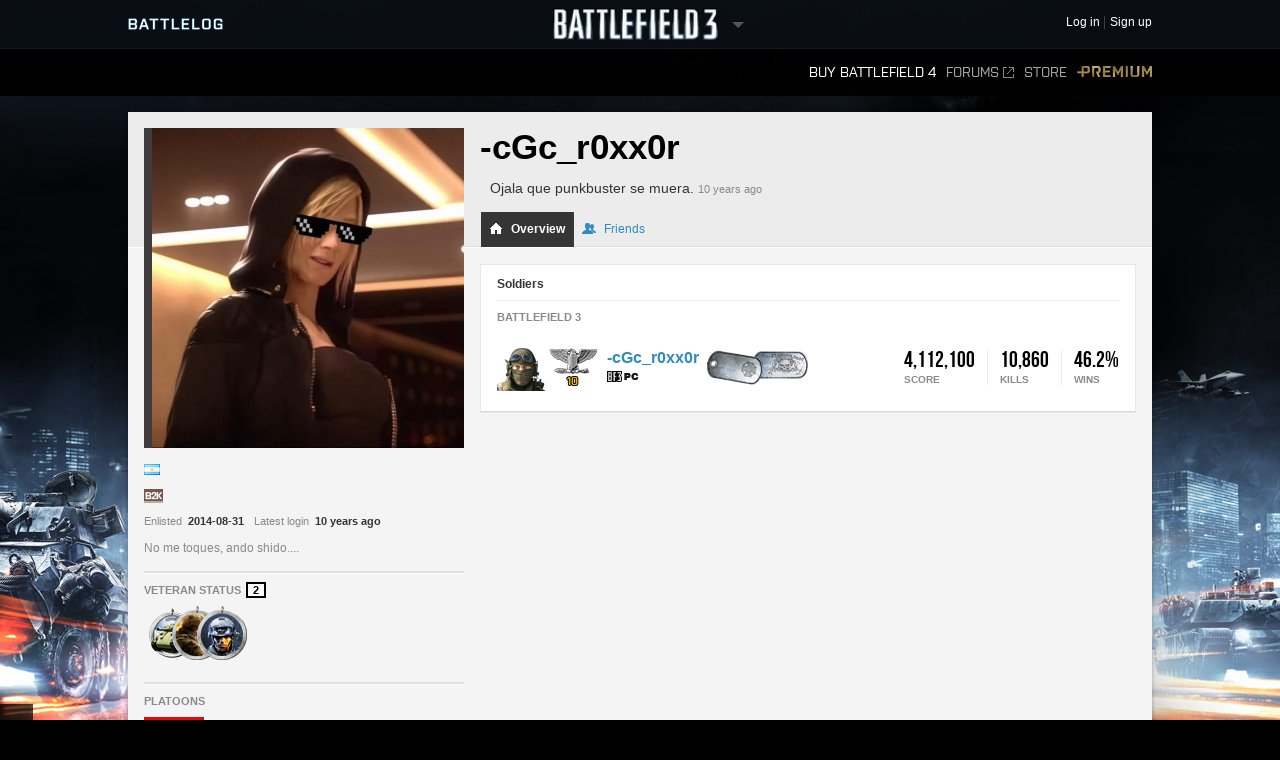

--- FILE ---
content_type: text/html;charset=utf-8
request_url: https://battlelog.battlefield.com/bf3/user/-cGc_r0xx0r/
body_size: 10953
content:



 





 <!DOCTYPE html>
 <html xmlns:surf="" id="base-bf3-html" class="no-js lang-en" lang="en">
 <head>
 
 <meta http-equiv="X-UA-Compatible" content="ie=edge;chrome=1">
 <meta http-equiv="Content-Type" content="text/html; charset=utf-8">
 <meta http-equiv="Content-Language" content="None">
 
 <meta property="og:image" content="https://d34ymitoc1pg7m.cloudfront.net/bf4/facebook/default-og-image-1c0473d8.png" />
 <meta name="description" content="Battlelog is a free social platform that ties into Battlefield 4 and Battlefield 3 and lets you socialize, track stats, plan your next game, and more from your web browser!">
 


 <link rel="shortcut icon" href="/favicon.ico" type="image/x-icon">

 <title>
-cGc_r0xx0r -  Battlelog
 / Battlefield 3
 </title>
 

<link rel="apple-touch-icon-precomposed" href="//d34ymitoc1pg7m.cloudfront.net/common/icons/apple-touch-icon-precomposed-c635f3ba.png" />
<meta name="mobile-web-app-capable" content="yes" />
<script type="text/javascript">
 (function(m) { if (m) document.location.href = m[1] + decodeURIComponent(m[2]); })(document.location.href.match(new RegExp("(http.*?\/\/.*?)/.*?#!(.*)", "im")));
</script>
<script type="text/javascript">var _sf_startpt=(new Date()).getTime();</script>
<!--[if lt IE 9]>
<script src="//cdn.battlelog.com/bl-cdn/cdnprefix/develop-8950182/public/base/js/ie/IE7.js"></script>
<![endif]-->
 <link rel="stylesheet"
 type="text/css"
 href="//cdn.battlelog.com/bl-cdn/cdnprefix/develop-8950182/public/generated-sass/battlelog.css" />
 <link rel="stylesheet"
 type="text/css"
 href="//cdn.battlelog.com/bl-cdn/cdnprefix/develop-8950182/public/generated-sass/bf3.css" />

<link rel="stylesheet" type="text/css" href="//cdn.battlelog.com/bl-cdn/cdnprefix/develop-8950182/public/base/css/ui-lightness/jquery-ui-1.8.custom.css"/>

<link type="text/css" rel="stylesheet" href="//cdn.battlelog.com/bl-cdn/cdnprefix/develop-8950182/public/generated/bundle_base_topbundles_2884891039.css"/>

<link type="text/css" rel="stylesheet" href="//cdn.battlelog.com/bl-cdn/cdnprefix/develop-8950182/public/generated/bundle_base_topbundles_3813271903.css"/>

<link type="text/css" rel="stylesheet" href="//cdn.battlelog.com/bl-cdn/cdnprefix/develop-8950182/public/generated/bundle_base_topbundles_3290586231.css"/>

 <!-- Game specific style -->
<link type="text/css" rel="stylesheet" href="//cdn.battlelog.com/bl-cdn/cdnprefix/develop-8950182/public/generated/bundle_base_topbundles_3614378984.css"/>

 <!-- here it is -->

 <!--[if IE]>
 <style>
 input[type=password]{ padding-right: 0;}
 </style>
 <![endif]-->
<link type="text/css" rel="stylesheet" href="//cdn.battlelog.com/bl-cdn/cdnprefix/develop-8950182/public/generated/bundle_base_topbundles_3638168734.css"/>


<script type="text/javascript" src="//cdn.battlelog.com/bl-cdn/cdnprefix/develop-8950182/public/generated/en_US/bundle_base_topbundles_2471827896.js"></script>




<script id="base-head-webfontload">
 var fb = ( ($.browser.mozilla && document.documentElement.style.MozTransform === '') || $.browser.opera );
 if (fb) {
 $(document.body).addClass("wf-_fout");
 }
 WebFont.load({
 custom: {
 families: ["Purista"],
 urls : ["/cdnprefix/local/public/base/fonts/purista/purista.css"]
 }
 });
 WebFont.load({
 custom: {
 families: ['BebasNeueRegular'],
 urls : ["/cdnprefix/local/public/base/fonts/bebasNeueRegular.css"]
 }
 });
 

</script>

 </head>

 <body id="base-bf3-body" class="
 new-base-bf3-body
 


  no-comcenter

 ">



<surf:container id="comcenter_container">
 


</surf:container>


 <div id="base-background">
 </div>
 

 









<header id="base-header">


 <section id="community-bar">
 <div class="inner-wrapper">
 <div class="grid-container premium-bg">
 <div class="battlelog-logo">
 <a href="/bf3/" class="logo"></a>
 </div>
 <div class="game-logo">
 <div class="ajax-loading-wrapper">
 <div class="loader small" id="base-ajax-loading"></div>
 </div>
 <a class="logo   game-bf3" href="/bf3/"></a>
 <div class="outerarrow" data-bind-toggle="section-select">
 <div class="arrow"></div>
 </div>
 </div>
 


<section id="base-header-user-tools" class="user-tools">
 <ul class="tools login-tools">
 <li class="header-login-button tools-item">
 <a class="login-btn" href="https://accounts.ea.com/connect/auth?locale=en_US&amp;state=bf3&amp;redirect_uri=https%3A%2F%2Fbattlelog.battlefield.com%2Fsso%2F%3Ftokentype%3Dcode&amp;response_type=code&amp;client_id=battlelog&amp;display=web%2Flogin">
 <span>Log in</span>
 </a>
 </li>

 <li class="tools-item">
 <a class="header-signup-link"
 href="https://accounts.ea.com/connect/auth?state=bf3&amp;redirect_uri=https%3A%2F%2Fbattlelog.battlefield.com%2Fsso%2F%3Ftokentype%3Dcode&amp;response_type=code&amp;client_id=battlelog&amp;locale=en_US&amp;display=web%2Fcreate">Sign up</a>
 </li>
 </ul>
</section>

 </div>
 </div>
 <nav class="dropdown-bar tight" data-dropdown="section-select">
 <div class="grid-container">
 

<div class="row base-game-selector">

 <a href="https://battlefield.com/companion/" class="base-no-ajax game-box span4 game-bf1" data-section="bf1"></a>
 <a href="/bf4/"
 class="base-no-ajax game-box span4 game-bf4"
 data-section="bf4">
 </a>
 <a href="/bfh/"
 class="base-no-ajax game-box span4 game-bfh"
 data-section="bfh">
 </a>
 <a href="/bf3/"
 class="base-no-ajax game-box span4 game-bf3 active"
 data-section="bf3">
 </a>
 <a href="/mohw/"
 class="base-no-ajax game-box span4 game-mohw"
 data-section="mohw">
 </a>
</div>
 </div>
 </nav>
 </section>
 

 <section class="game-bar">
 <div class="inner-wrapper">
 <div class="grid-container">
 



 


<nav id="base-header-secondary-nav" class="secondary-nav">
 <ul>
 <li data-page="">
 <a class="wfont base-no-ajax"
 href="/bf4/store/">
 Buy Battlefield 4
 </a>
 </li>


 <li data-page="forum" style="position: relative;">
 <a href="https://answers.ea.com/t5/Battlefield/ct-p/battlefield/en-us" target="_blank" class="forum-link">Forums<span class="external"></span></a>
 </li>

 <li data-page="odcstore">
 <a href="/bf3/store/">Store</a>
 </li>

 <li data-page="premium">
 <a href="/bf3/premium/" class="premium">Premium</a>
 </li>



 </ul>
</nav>

 <div class="clear"></div>
 </div>
 </div>
 <div class="grid-container">
 <div class="dropdown-bar">
 



<div class="dropdown-content" data-for="multiplayer">
 <div class="row">
 <nav class="span4 dropdown-menu">

 <a href="/bf3/servers/">
 <i class="icon-white icon-servers"></i>
 <span>Server Browser</span>
 </a>



 <a href="/bf3/matches/">
 <i class="icon-white icon-matches"></i>
 <span>Matches</span>
 </a>
 </nav>
 <nav class="span4 dropdown-menu">
 <a href="/bf3/leaderboard/">
 <i class="icon-white icon-ring"></i>
 <span>Leaderboards</span>
 </a>
 </nav>
 <div class="span4">
 </div>
 </div>
</div>

 </div>
 <ul id="receipt-container"></ul>
 </div>
 </section>
 

 <section class="sticky-bar">
 <div class="grid-container" id="sticky-container"></div>
 </section>

</header>


 <div id="viewport">
 




 <div id="base-page">
 <div id="base-container" class="grid-container">

 <div id="content" class="content content-legacy">


 <div id="main-login-upper" class="base-upper"></div>
 <div class="sitenotification">
 </div>

 <div class="base-middle grid-container profile-page ">
 <aside id="profile-secondary-column">
 <div class="profile-avatar">
 






 


 <a class="avatar xxlarge offline"
 href="/bf3/user/-cGc_r0xx0r/"
 rel="2955057795355758639"
 style="background-image: url(https://secure.gravatar.com/avatar/964e975ce57a06db58614530a08cf013?s=320&amp;d=https%3A%2F%2Feaassets-a.akamaihd.net%2Fbattlelog%2Fdefaultavatars%2Fdefault-avatar-320.png);"
 
>
 </a>


 </div>
 


 <section id="profile-information">
 <h2>
 <img src="//cdn.battlelog.com/bl-cdn/cdnprefix/develop-8950182/public/common/flags/ar.gif"
 alt="Argentina"
 data-tooltip="Argentina" />
 </h2>

 <ul class="clearfix">
 

 








 <li class="profile-expansion-icon">
 <a href="/bf3/about/game/back-to-karkand" >
 
<img class="common-gameexpansion common-gameexpansion-512" src="//cdn.battlelog.com/bl-cdn/cdnprefix/develop-8950182/public/common/tags/expansion/512.gif" data-tooltip="Back to Karkand"/>

 </a>
 </li>
 










 </ul>
 <ul class="clearfix">
 <li>Enlisted <time>2014-08-31</time></li>
 <li>Latest login <time>10 years ago</time></li>
 </ul>
 </section>
 

 <section id="profile-presentation">
 No me toques, ando shido....
 </section>
 
 <section id="profile-veteran-status" class="delimiter clearfix">
 <h3>Veteran Status <div class="profile-veteran-status">2</div></h3>
 <ul class="profile-veteran-usergame">
 <li class="bfheroes first" data-tooltip="Battlefield Heroes Veteran">
 <img src="//cdn.battlelog.com/bl-cdn/cdnprefix/develop-8950182/public/profile/bfbc2/veteran-icon-bfheroes.png" alt="Battlefield Heroes veteran icon" />
 </li>
 <li class="bfp4f" data-tooltip="Battlefield Play 4 Free Veteran">
 <img src="//cdn.battlelog.com/bl-cdn/cdnprefix/develop-8950182/public/profile/bfbc2/veteran-icon-bfp4f.png" alt="Battlefield Play 4 Free veteran icon" />
 </li>
 <li class="bf3" data-tooltip="Battlefield 3 Veteran">
 <img src="//cdn.battlelog.com/bl-cdn/cdnprefix/develop-8950182/public/profile/bfbc2/veteran-icon-bf3.png" alt="Battlefield 3 veteran icon" />
 </li>
 </ul>
 </section>



<section id="profile-platoons"
 class="profile-platoons delimiter"
 
>
 <h3>Platoons</h3>
 
 <ul>
 <li class="profile-platoons-platoon">
 <div class="profile-platoon-badge">
 




 <a href="/bf3/platoon/2832655241513361541/">



 <img class=" platoon-badge-item platoon-badge-2832655241513361541" src="//eaassets-a.akamaihd.net/battlelog/prod/emblem/52/977/60/2955061645683480932.png?v=1379276795" width="60" height="60"/>
 </a>


 </div>
 <a href="/bf3/platoon/2832655241513361541/" class="profile-platoon-name">ALDORICCOFTW</a>
 <div class="profile-platoon-info">
 <div class="platoon-info-icon-container">
 <span class="platoon-info-icons-icon common-gameicon-hori common-game-2-1"></span>
 </div>
 79 members
 </div>
 </li>
 <li class="profile-platoons-platoon">
 <div class="profile-platoon-badge">
 




 <a href="/bf3/platoon/2955065235423158624/">



 <img class=" platoon-badge-item platoon-badge-2955065235423158624" src="//eaassets-a.akamaihd.net/battlelog/prod/emblem/286/897/60/2955061302339685486.png?v=1417817111" width="60" height="60"/>
 </a>


 </div>
 <a href="/bf3/platoon/2955065235423158624/" class="profile-platoon-name">TheÉpsilon_District</a>
 <div class="profile-platoon-info">
 <div class="platoon-info-icon-container">
 <span class="platoon-info-icons-icon common-gameicon-hori common-game-2-1"></span>
 </div>
 31 members
 </div>
 </li>
 <li class="profile-platoons-platoon">
 <div class="profile-platoon-badge">
 




 <a href="/bf3/platoon/2955065236701140965/">



 <img class=" platoon-badge-item platoon-badge-2955065236701140965" src="//eaassets-a.akamaihd.net/battlelog/prod/emblem/211/917/60/2955057093544543787.png?v=1421186937" width="60" height="60"/>
 </a>


 </div>
 <a href="/bf3/platoon/2955065236701140965/" class="profile-platoon-name">Anonymous_Clan ™</a>
 <div class="profile-platoon-info">
 <div class="platoon-info-icon-container">
 <span class="platoon-info-icons-icon common-gameicon-hori common-game-2-1"></span>
 </div>
 24 members
 </div>
 </li>
 <li class="profile-platoons-platoon">
 <div class="profile-platoon-badge">
 




 <a href="/bf3/platoon/2955065238346765950/">



 <img class=" platoon-badge-item platoon-badge-2955065238346765950" src="//eaassets-a.akamaihd.net/battlelog/prod/emblem/125/565/60/2955852765008482949.png?v=1421188155" width="60" height="60"/>
 </a>


 </div>
 <a href="/bf3/platoon/2955065238346765950/" class="profile-platoon-name">Knife_Dude_Forever</a>
 <div class="profile-platoon-info">
 <div class="platoon-info-icon-container">
 <span class="platoon-info-icons-icon common-gameicon-hori common-game-2-1"></span>
 </div>
 6 members
 </div>
 </li>
 </ul>

<surf:container id="profile-blazeclubs">
 

</surf:container>

 <h4>Fan of</h4>
 <div class="clearfix" style="padding-bottom: 5px;">
 <div style="float: left; width: 26px; height: 26px; padding-right: 4px;" data-tooltip="ALDORICCOFTW">
 <a href="/bf3/platoon/2832655241513361541/" style="display: block;" >
 






<img class=" platoon-badge-item" src="//eaassets-a.akamaihd.net/battlelog/prod/emblem/52/977/26/2955061645683480932.png?v=1379276795" width="26" height="26" />

 </a>
 </div>
 <div style="float: left; width: 26px; height: 26px; padding-right: 4px;" data-tooltip="PrysmaX Gaming">
 <a href="/bf3/platoon/2832655241554631440/" style="display: block;" >
 






<img class=" platoon-badge-item" src="//eaassets-a.akamaihd.net/battlelog/prod/emblems/26/440/bf3/2832655241554631440.jpeg?v=1356713289" width="26" height="26" />

 </a>
 </div>
 <div style="float: left; width: 26px; height: 26px; padding-right: 4px;" data-tooltip="[CAHOS]">
 <a href="/bf3/platoon/2832655391935217993/" style="display: block;" >
 






<img class=" platoon-badge-item" src="//eaassets-a.akamaihd.net/battlelog/prod/emblem/637/405/26/2955059190671359941.png?v=1388290788" width="26" height="26" />

 </a>
 </div>
 <div style="float: left; width: 26px; height: 26px; padding-right: 4px;" data-tooltip="Knife Killers Legion">
 <a href="/bf3/platoon/2955064782101615638/" style="display: block;" >
 






<img class=" platoon-badge-item" src="//eaassets-a.akamaihd.net/battlelog/prod/emblem/938/590/26/2955055690479085458.png?v=1406298001" width="26" height="26" />

 </a>
 </div>
 <div style="float: left; width: 26px; height: 26px; padding-right: 4px;" data-tooltip="Anti Cheaters BF3">
 <a href="/bf3/platoon/2955064785354576290/" style="display: block;" >
 






<img class=" platoon-badge-item" src="//eaassets-a.akamaihd.net/battlelog/prod/emblem/411/80/26/2955057795654408883.png?v=1413255346" width="26" height="26" />

 </a>
 </div>
 <div style="float: left; width: 26px; height: 26px; padding-right: 4px;" data-tooltip="_DEATH_DOWN_">
 <a href="/bf3/platoon/2955064786567914246/" style="display: block;" >
 






<img class=" platoon-badge-item" src="//eaassets-a.akamaihd.net/battlelog/prod/emblem/695/59/26/2955061998529275759.png?v=1416418209" width="26" height="26" />

 </a>
 </div>
 <div style="float: left; width: 26px; height: 26px; padding-right: 4px;" data-tooltip="Order_Games_Forever">
 <a href="/bf3/platoon/2955064787191988761/" style="display: block;" >
 






<img class=" platoon-badge-item" src="//eaassets-a.akamaihd.net/battlelog/prod/emblem/238/80/26/2955057796091741622.png?v=1419372059" width="26" height="26" />

 </a>
 </div>
 <div style="float: left; width: 26px; height: 26px; padding-right: 4px;" data-tooltip="The Kool Flying Cats">
 <a href="/bf3/platoon/2955064787690443447/" style="display: block;" >
 






<img class=" platoon-badge-item" src="//eaassets-a.akamaihd.net/battlelog/prod/emblem/373/242/26/2955058491969195709.png?v=1419436567" width="26" height="26" />

 </a>
 </div>
 <div style="float: left; width: 26px; height: 26px; padding-right: 4px;" data-tooltip="SouL">
 <a href="/bf3/platoon/2955065225985315009/" style="display: block;" >
 






<img class=" platoon-badge-item" src="//eaassets-a.akamaihd.net/battlelog/prod/emblem/138/916/26/2955057091381137066.png?v=1401070059" width="26" height="26" />

 </a>
 </div>
 <div style="float: left; width: 26px; height: 26px; padding-right: 4px;" data-tooltip="Pibes del Ministerio">
 <a href="/bf3/platoon/2955065230266631805/" style="display: block;" >
 






<img class=" platoon-badge-item" src="//eaassets-a.akamaihd.net/battlelog/prod/emblem/143/671/26/3007440446968285463.png?v=1405055785" width="26" height="26" />

 </a>
 </div>
 </div>
</section>



 </aside>
 <header id="profile-header" class=" ">

 <div class="username">
 <h1>
 -cGc_r0xx0r

 </h1>
 </div>

 <div class="tabs-outer">
 <div class="tabs-container">
 <div id="profile-status-message">
 <div class="message profile-toggle-edit">
 <div id="profile-status-message-area">
 <span class="profile-status-message-text">Ojala que punkbuster se muera.</span>
 <span class="profile-status-message-date">10 years ago</span>
 </div>
 </div>

 </div>
 <ul class="tabs" active="overview">
 <li class="tab-on active">
 <a href="/bf3/user/-cGc_r0xx0r/" ><i class="tab-icon overview"></i> Overview</a>
 </li>
 <li class="tab-on ">
 <a href="/bf3/user/-cGc_r0xx0r/friends/"><i class="tab-icon friends"></i> Friends</a>
 </li>

 </ul>
 </div>
 </div>
 </header>
 <div id="profile-user">
 <div id="profile-main-column">
 <span id="profile-identifer-2955057795355758639"></span>
 <div id="profile-header-info">

 <div class="base-clear"></div>
 </div>
 

 <div class="box">
 <section id="profile-soldiers" class="delimiter">
 <h2 class="delimiter">Soldiers</h2>

 <h3>Battlefield 3</h3>
 <ul id="soldier-list" data="/bf3/user/overviewBoxStats/2955057795355758639/">
 <li  data-id="1068763923" data-game="2">

 <div class="stats"></div>

 <div class="soldier-name">
 <h3>
 <a href="/bf3/soldier/-cGc_r0xx0r/stats/1068763923/pc/">
 
-cGc_r0xx0r
 </a>
 </h3>
 <a href="/bf3/soldier/-cGc_r0xx0r/stats/1068763923/pc/">
 <div class="common-gameicon-hori common-game-2-1"></div>
 </a>
 <div class="soldier-extra"></div>
 </div>
 <a href="/bf3/soldier/-cGc_r0xx0r/stats/1068763923/pc/">
 






<img class="profile-soldier-image "
 width="48"
 height="48"
 src="//cdn.battlelog.com/bl-cdn/cdnprefix/develop-8950182/public/profile/bf3/soldier/s/bf3-us-recon.png"
/>

 </a>
 <div class="soldier-rank" data-url="/bf3/soldier/-cGc_r0xx0r/stats/1068763923/pc/"></div>
 </li>
 </ul>
 

 </section>


 </div>

 </div>
 
 </div>
 
 <!-- -------------------------------------------------------------------------------- -->
 <div style="clear:both;"></div>
 </div>
 </div>
 


 
<footer id="footer-wrapper">
 <div class="footer-wrapper-inner">
 <div id="footer">
 <div id="footer-highlighted">
 <div id="footer-diceea" class="footer-box">
 <div class="footer-box-header">A production from</div>
 <a href="http://www.ea.com" title="Electronic Arts" target="_blank"><img src="//cdn.battlelog.com/bl-cdn/cdnprefix/develop-8950182/public/footer/ea-logo.png" alt="Electronic Arts" /></a>
 <a href="http://www.dice.se" title="Digital Illusions Creative Entertainment" target="_blank"><img src="//cdn.battlelog.com/bl-cdn/cdnprefix/develop-8950182/public/footer/dice-logo.png" alt="Dice" /></a>
 <a href="http://www.uprise.se" title="Uprise" target="_blank"><img src="//cdn.battlelog.com/bl-cdn/cdnprefix/develop-8950182/public/footer/uprise-logo.png" alt="Uprise" /></a>
 <a style="cursor:default;"><img src="//cdn.battlelog.com/bl-cdn/cdnprefix/develop-8950182/public/footer/dangerclose.png" alt="" /></a>
 </div>
 <div id="footer-frostbite" class="footer-box">
 <div class="footer-box-header">Technology by EA DICE</div>
 <a href="http://www.frostbite.com" title="Frostbite 2" target="_blank"><img src="//cdn.battlelog.com/bl-cdn/cdnprefix/develop-8950182/public/footer/frostbite2.png" alt="Frostbite 2" /></a>
 </div>
 <div id="footer-esn" class="footer-box">
 <div class="footer-box-header">Technology by Uprise</div>
 <a href="http://www.esn.me" title="Planet - Real-time web framework" target="_blank"><img src="//cdn.battlelog.com/bl-cdn/cdnprefix/develop-8950182/public/footer/esn-planet.png" alt="Planet - Real-time web framework" /></a>
 <a href="http://www.beaconpush.com" title="Beaconpush - Real-time in the cloud" target="_blank"><img src="//cdn.battlelog.com/bl-cdn/cdnprefix/develop-8950182/public/footer/esn-beacon.png" alt="Beaconpush - Real-time in the cloud" /></a>
 </div>
 <div id="footer-ratings" class="footer-box">
 <div class="footer-rating-image">
 <div class="footer-box-header">North America</div>
 <a id="footer-logo-esrb" href="http://www.esrb.com" title="ESRB MATURE 17+" target="_blank" >
 <img src="//cdn.battlelog.com/bl-cdn/cdnprefix/develop-8950182/public/footer/rating-us.png" alt="ESRB MATURE 17+" />
 </a><br/>
 </div>
 <div class="footer-rating-image">
 <div class="footer-box-header">Europe</div>
 <a href="http://www.pegi.info" title="PEGI 16" target="_blank" >
 <img src="//cdn.battlelog.com/bl-cdn/cdnprefix/develop-8950182/public/footer/rating-eu.png" alt="PEGI 16" />
 </a>
 </div>
 </div>
 </div>
 <div id="footer-legal">
 <div id="footer-allrightsreserved">
 EXCEPT AS EXPRESSLY CREDITED, NO WEAPON, VEHICLE OR GEAR MANUFACTURER IS AFFILIATED WITH OR HAS SPONSORED OR ENDORSED THIS GAME.<br>
 © 2015 Electronic Arts Inc. All rights reserved. Version: 12179087
 <a class="base-no-ajax" href="/bf3/language/" id="footer-change-lang"><span>Change language</span></a>
 </div>
 <ul id="footer-links">
 <li><a href="https://jobs.ea.com/settings/locale.do?locale=en" target="_blank">Jobs</a><img width="3" height="3" class="common-square" src="//cdn.battlelog.com/bl-cdn/cdnprefix/develop-8950182/public/common/common-square.png" /></li>
 <li><a href="http://tos.ea.com/legalapp/WEBPRIVACY/en/en/PC/" target="_blank">Privacy &amp; Cookie Policy</a><img width="3" height="3" class="common-square" src="//cdn.battlelog.com/bl-cdn/cdnprefix/develop-8950182/public/common/common-square.png" /></li>
 <li><a href="http://www.ea.com/about" target="_blank">Corporate Info</a><img width="3" height="3" class="common-square" src="//cdn.battlelog.com/bl-cdn/cdnprefix/develop-8950182/public/common/common-square.png" /></li>
 <li><a href="http://www.ea.com/2/legal-notices" target="_blank">Legal Notices</a><img width="3" height="3" class="common-square" src="//cdn.battlelog.com/bl-cdn/cdnprefix/develop-8950182/public/common/common-square.png" /></li>
 <li><a href="http://www.ea.com/1/product-eulas" target="_blank">Product EULAs and Other Disclosures</a><img width="3" height="3" class="common-square" src="//cdn.battlelog.com/bl-cdn/cdnprefix/develop-8950182/public/common/common-square.png" /></li>
 <li><a href="http://tos.ea.com/legalapp/WEBTERMS/en/en/PC/" target="_blank">Terms of Service</a><img width="3" height="3" class="common-square" src="//cdn.battlelog.com/bl-cdn/cdnprefix/develop-8950182/public/common/common-square.png" /></li>
 <li class="credits-age-rating"><a href="/bf3/agerating/">Age ratings</a><img width="3" height="3" class="common-square" src="//cdn.battlelog.com/bl-cdn/cdnprefix/develop-8950182/public/common/common-square.png" /></li>
 <li class="credits-link"><a href="/bf3/credits/">Credits</a></li>
 </ul>

 <div id="footer-share">
 <ul>
 <li><a href="http://www.facebook.com/battlefield" target="_blank" id="footer-facebook-logo"></a></li>
 <li><a href="http://twitter.com/battlefield" target="_blank" id="footer-twitter-logo"></a></li>
 <li class="last"><a href="http://www.youtube.com/battlefield" target="_blank" id="footer-youtube-logo"></a></li>
 </ul>
 </div>

 </div>
 <div class="base-clear"></div>
 </div>
 </div>
</footer>

 

 <div id="grid-overlay">
 <div class="row">
 <div class="span1"></div>
 <div class="span1"></div>
 <div class="span1"></div>
 <div class="span1"></div>
 <div class="span1"></div>
 <div class="span1"></div>
 <div class="span1"></div>
 <div class="span1"></div>
 <div class="span1"></div>
 <div class="span1"></div>
 <div class="span1"></div>
 <div class="span1"></div>
 </div>
 </div>
 </div>
 

 </div>
 <div id="esnlaunch_container"></div>
 </div>
 <div id="fb-root"></div>




<div id="draggables"></div>
<div id="popup-intro-browser-wrapper"></div>
<div id="soundFxPlayer"></div>
<div id="dialog-container">
</div>
<div id="unified-game-manager" data-intro="fxp" data-intro-step="5"></div>


















<script type="text/javascript" src="//cdn.battlelog.com/bl-cdn/cdnprefix/develop-8950182/public/generated/en_US/bundle_base_bottombundles_438223020.js"></script>


<script type="text/javascript" src="//cdn.battlelog.com/bl-cdn/cdnprefix/develop-8950182/public/generated/en_US/bundle_base_bottombundles_3279227929.js"></script>

<script type="text/javascript" src="//cdn.battlelog.com/bl-cdn/cdnprefix/develop-8950182/public/generated/en_US/bundle_base_bottombundles_462311433.js"></script>





<script src="//cdn.battlelog.com/bl-cdn/cdnprefix/develop-8950182/public/dynamic/bf3/en_US.js"></script>
<script src="//cdn.battlelog.com/bl-cdn/cdnprefix/develop-8950182/public/dynamic/web/en_US.js"></script>
 <script src="https://www.origin.com/damassets/content/dam/odc/plugins/my-offers/0.2/js/jquery.odc.my-offers-0.2.min.js" type="text/javascript" charset="utf-8"></script>


<script type="text/javascript">
Surface.setTimeZoneData('UTC');
Surface.urlContext = {"_section":"bf3"};
Surface.globalContext = {"feed":[],"currentUrl":"|bf3|user|-cGc_r0xx0r|","userContext":{},"staticContext":{"suggestionTypes":{"real":{},"CAMPAIGN_ASSIGNMENT":256,"ASSIGNMENT":128,"WEAPON":2,"denominator":{},"numerator":{},"KIT_UNLOCK":16,"VEHICLE_ATTACHMENT":8,"PERSONAL_RECORD":1,"SERVICE_STAR":512,"imag":{},"BATTLEPACK":1024,"MEDAL":32,"WEAPON_ATTACHMENT":4,"RIBBON":64},"pluginDownloadUrl":"\/public\/download\/battlelog-web-plugins_2.7.1_162.exe","environmentInfoEnabled":false,"hideBFHLoadout":false,"originLocalHostApiEnabled":true,"locale":"en_US","idleTimeout":600,"showCommunityMissions":true,"knowledgeServiceEndpoint":{"8192":"http:\/\/sats3c1.sov.ea.com\/kbsat15\/knowledge\/article","2048":""},"isProduction":true,"serverBrowserMaxSize":300,"platforms":{"real":{},"imag":{},"denominator":{},"numerator":{},"XBOXONE":64,"XBOX":8,"PC":1,"XBOX360":2,"PS2":16,"PS3":4,"PS4":32},"pluginVersion":"2.7.1","sslAvailable":true,"advertisementService":"https:\/\/adsrv.ea.com\/api\/20120529\/advertisement","gateDLCBodyClass":"","disableFacebookFriendFinder":true,"preferredLang":null,"currentHost":"http:\/\/battlelog.battlefield.com:80","originStoreExpansions":{"8192":"OFB-EAST:55172","512":"OFB-EAST:41331","4096":"OFB-EAST:51080","16384":"OFB-EAST:109546437","1024":"OFB-EAST:50401","2048":"OFB-EAST:50631"},"ODCStoreLinkDetailUrl":true,"socialSharingEnabled":false,"ODCEndPointUrls":{"bf3":"https:\/\/www.ea.com\/en\/games\/battlefield\/battlefield-3","bfh":"https:\/\/www.ea.com\/en\/games\/battlefield\/battlefield-hardline","bf4":"https:\/\/www.ea.com\/games\/battlefield\/battlefield-4"},"googleAnalyticsJsDebugEnabled":false,"myPersonas":[],"cdnDownloadHost":"eaassets-a.akamaihd.net","showNPXFlow":false,"languages":[{"lang":"en","value":1},{"lang":"de","value":2},{"lang":"fr","value":4},{"lang":"es","value":8},{"lang":"it","value":16},{"lang":"pl","value":32},{"lang":"ru","value":64},{"lang":"ja","value":128},{"lang":"ko","value":256},{"lang":"zh","value":512},{"lang":"cs","value":1024},{"lang":"pt","value":2048}],"serverBrowserPageSize":60,"logoutUrl":"https:\/\/accounts.ea.com\/connect\/logout?locale=en_US&state=bf3&redirect_uri=https%3A%2F%2Fbattlelog.battlefield.com%2Fsso%2Flogout&client_id=battlelog","liveScoreboardEnabled":{"4096":{"1":false},"2048":{"64":true,"1":true,"2":false,"4":false,"32":true},"2":{"1":true},"8192":{"64":false,"1":true,"2":false,"4":false,"32":false}},"knowledgeServiceParameters":{"8192":{"gameId":"battlefield-hardline","S-IntegrationId":"Visceral-Hardline"},"2048":{}},"launchTimerInSeconds":0,"loginUrl":"https:\/\/accounts.ea.com\/connect\/auth?locale=en_US&state=bf3&redirect_uri=https%3A%2F%2Fbattlelog.battlefield.com%2Fsso%2F%3Ftokentype%3Dcode&response_type=code&client_id=battlelog&display=web%2Flogin","skipOriginLaunchBf3Check":true,"sections":{"real":{},"BFBC":128,"ALL":536870912,"BFH":8192,"urlStrings":["bf3","all","api","mohw","bf4","bfh"],"BFMC":512,"imag":{},"denominator":{},"numerator":{},"BF1942":4,"BFP4F":1024,"BF3":2,"BF2":32,"MOHW":4096,"BFHEROES":256,"BF1943":8,"BF2142":64,"BFBC2":1,"GENERAL":1073741824,"BFVIETNAM":16,"WARSAW":2048},"cdnBaseDir":"battlelog\/prod\/","pluginLauncherVersion":"162","friendrecommendationEnabled":false,"signupUrl":"https:\/\/accounts.ea.com\/connect\/auth?state=bf3&redirect_uri=https%3A%2F%2Fbattlelog.battlefield.com%2Fsso%2F%3Ftokentype%3Dcode&response_type=code&client_id=battlelog&locale=en_US&display=web%2Fcreate","originLaunchDisabled":1,"buildVersion":"12179087","facebookOpenGraphEnabled":false,"ownsActiveGame":false,"nucleusNamespaces":{"BATTLEFIELD":"battlefield","CEM_EA_ID":"cem_ea_id","XBOX":"xbox","PS3":"ps3"},"isCte":false,"knowledgeServiceEnabled":{"8192":true,"2048":false},"gameExpansions":{"BF3AM":8192,"BF3AK":4096,"BF4PREPURCHASE":65536,"BFHXP1CA":536870912,"VANILLA":0,"BF2142NS":4,"BF4XP3DT":4194304,"BF3PREMIUM":1024,"BF3EG":16384,"BF1942SW":2,"BFBCPS3DEMO":128,"BF3CQ":2048,"BF2AF":8,"BFHXP3GE":2147483648,"BFHPREORDER":33554432,"XBOXEAACCESS":67108864,"BF4XP2NS":2097152,"BF4XP5SP":268435456,"MOHWPDLC0":32768,"BFBC360DEMO":64,"real":{},"BFHPREMIUM":134217728,"BF4TRIAL":16777216,"imag":{},"denominator":{},"BF2SF":32,"BF4DDPREPURCHASE":131072,"BF1942RTR":1,"BF4XP1CR":1048576,"BF4XP7WP":17179869184,"BFHXP2RO":1073741824,"BF3B2K":512,"BF4PREMIUM":262144,"BFHXP4BE":4294967296,"BF4XP4FS":8388608,"numerator":{},"BF4XP0SA":524288,"BF4XP6FP":8589934592,"BF2EF":16,"BFBC2NAM":256},"devguideEnabled":false,"googleAnalyticsMeasurementId":"","originLaunchEnabled":2,"isTouchDevice":false,"gameServerMapModes":{"TEAMDEATHMATCH":32,"real":{},"RUSHSMALL":2,"CONQUESTASSAULTLARGE":128,"BOUNTYHUNTER":274877906944,"UNKNOWN":1,"CARRIERASSAULTSMALL":134217728,"GUNMASTER":512,"DOMINATION":1024,"CASHGRAB":274877906944,"SQUADDEATHMATCH":8,"BLOODMONEY":268435456,"CARRIERASSAULT":33554432,"OBJECTIVERAID":262144,"CONQUESTSMALL":1,"CONQUEST_LADDER":68719476736,"BOMBSQUAD":1048576,"TANKSUPERIORITY":131072,"NONE":1,"HIT":8589934592,"COMBATMISSION":8192,"HOSTAGE":17179869184,"CONQUESTASSAULTSMALL":256,"AIRSUPERIORITY":8388608,"SQOBLITERATION":137438953472,"HOTWIRE":4294967296,"CONQUESTLARGE":64,"SQRUSH":4,"SCAVENGER":4194304,"SPORT":65536,"HEIST":2147483648,"SQHEIST":549755813888,"SQUADOBLITERATION":137438953472,"TURFWARLARGE":1073741824,"RUSHLARGE":2,"TEAMDEATHMATCH_FIRETEAM":4096,"CONQUEST":1,"denominator":{},"RUSH":2,"SQUADHEIST":549755813888,"OBLITERATION":2097152,"imag":{},"FIRETEAM_SURVIVOR":32768,"TEAMDEATHMATCHC":2048,"ONSLAUGHT":16,"numerator":{},"SQDM":8,"SECTORCONTROL":16384,"CARRIERASSAULTLARGE":67108864,"SQUADRUSH":4,"CHAINLINK":34359738368,"CAPTURETHEFLAG":524288,"ELIMINATION":16777216,"TURFWARSMALL":536870912},"allowRunGame":false,"useJsDebug":false,"userPresenceStates":{"AWAY_ORIGIN":131072,"PLAYING_MP":256,"ONLINE_TABLET":2,"PLAYING_ORIGIN":1024,"ONLINE_ORIGIN":16,"numerator":{},"INVISIBLE_MOBILE":67108864,"denominator":{},"INVISIBLE_TABLET":33554432,"PLAYING_COOP":512,"GROUP_WEB":4294967296,"ONLINE_GAME":8,"GROUP_ORIGIN":8589934592,"ONLINE_MOBILE":4,"real":{},"imag":{},"INVISIBLE_WEB":16777216,"ONLINE_WEB":1,"AWAY_WEB":65536},"externalForumsOnly":"https:\/\/answers.ea.com\/t5\/Battlefield\/ct-p\/battlefield\/en-us","cdnAccountDirectory":"battlelog","isSC":false,"checkPlugin":false,"gravatarDefaultUrl":"https:\/\/eaassets-a.akamaihd.net\/battlelog\/defaultavatars\/default-avatar-[SIZE].png","logClientSideErrors":false,"pluginLauncherId":"application\/x-battlelog-game-launcher-2.7.1","gameType":{"real":{},"COOP":4,"imag":{},"SP":2,"numerator":{},"denominator":{},"MP":1,"NOT_PLAYING":0},"warsawCommanderRequiredRank":0,"overrideStoreLinksToODC":true,"checkGameInstalled":false,"currentHostSecure":"https:\/\/battlelog.battlefield.com:443","games":{"real":{},"BFBC":128,"BF1943":8,"BFH":8192,"BFMC":512,"imag":{},"denominator":{},"numerator":{},"BF1942":4,"BFP4F":1024,"BF3":2,"BF2":32,"MOHW":4096,"BFHEROES":256,"BF2142":64,"BFBC2":1,"BFVIETNAM":16,"WARSAW":2048},"newsCommentsEnabled":false,"isBF1Visible":true,"detectedBrowser":{"ppi":false,"isAndroidVersion":null,"isOriginIGO":false,"isTablet":false,"isGameClientX360":false,"isGameClientPC":false,"isBattledash":false,"userAgentString":"Mozilla\/5.0 (Macintosh; Intel Mac OS X 10_15_7) AppleWebKit\/537.36 (KHTML, like Gecko) Chrome\/131.0.0.0 Safari\/537.36; ClaudeBot\/1.0; +claudebot@anthropic.com)","isIOSVersion":null,"isFirefox":false,"isGameClientPS4":false,"isGameClientPS3":false,"appVersion":null,"isEaWebkit":false,"isTabletApp":false,"appCapabilities":null,"isCommanderApp":false,"deviceHeight":false,"isNexus":false,"isWin64":false,"appLanguage":null,"isHybridApp":false,"isIOS":false,"isFacebookExternalHit":false,"isIPhone":false,"isAndroidMobile":false,"isEdge":false,"isTouchDevice":false,"pluginSupported":false,"isWindows":false,"isGameClientXONE":false,"isAndroid":false,"isWinXP":false,"isChrome":131,"isIE":false,"deviceWidth":false,"isIPad":false},"originStoreScriptUrl":"https:\/\/games.web.dm.origin.com\/web\/ecommerce\/originStoreWeb","hideVideoBackground":false,"backdropUrl":"","sslStrategy":"all","facebookOpenGraphDisableBFH":true},"isAjaxFetch":false,"currentCanonicalURL":"http:\/\/battlelog.battlefield.com\/bf3\/user\/-cGc_r0xx0r\/","useIdentity2RedirectFlow":true,"session":{"hasAdminAccess":false,"originLaunch":false,"userProducts":[],"npxExploration":{},"locale":{"shortdate":"%d\/%m","fulldate":"%Y-%m-%d","offset":0,"time":"%H:%M"},"introSectionBits":4294967295,"userId":"0","postChecksum":"fc93e2a9c2","facebook":{},"user":null,"isLoggedIn":false,"rollouts":[],"userGameExpansions":{},"userGames":{}},"systemUtcTime":1768936856,"mutedSounds":0,"bf4trialbannerActive":true,"staticPrefix":"\/\/cdn.battlelog.com\/bl-cdn\/cdnprefix\/develop-8950182","realm":{"lang":1,"game":2,"section":2},"focusGame":true,"pushConnections":[{"sslAddress":"beaconpush.battlelog.com","apiKey":"planet","nodeNumber":0,"channelsWithAuth":["1768980057;a50a5214619b1ffa769ceea2cfa19093f1f208d9profilefeed_2955057795355758639","1768980057;ef522fbdea7e7bd14d3da78f1bc96705b100d0d2bp:user","1768980057;f4a7252eba9791d8c84cee78ca149ad4b2dc858auser.profile.2955057795355758639"],"sslEnabled":true,"sslWsAddress":"beaconpush.battlelog.com","channels":["profilefeed_2955057795355758639","bp:user","user.profile.2955057795355758639"],"token":"1768980057;36292539360636bee626c7464dbdf09e29068b3c","user":"guest_1768936857.93","address":"beaconpush.battlelog.com","wsAddress":"beaconpush.battlelog.com","log":false}],"isBFHVisible":true,"requestURI":"http:\/\/battlelog.battlefield.com\/bf3\/user\/-cGc_r0xx0r\/","activitystreaminfo":{},"pushOperator":"planet","writeBanUntil":0,"componentName":"profile","hasWriteBan":false,"pushFlashUrl":"https:\/\/beaconpush.battlelog.com\/clients\/client-1.swf","activeMenu":"","filePrefix":"\/\/d34ymitoc1pg7m.cloudfront.net","isAjaxNavigation":false,"actionName":"view","isSecure":true,"pushJavascriptUrl":"https:\/\/beaconpush.battlelog.com\/clients\/client-2.js","banType":0,"profileUserId":"2955057795355758639","hideComcenter":false,"clientIp":"18.218.29.179","bfhbetabannerActive":false};
Surface.urlactionMap = {};
Surface.Renderer.state.usedTemplates = ['profile.showsoldierpic', 'ui.cookieprefs', 'common.gameExpansionsList', 'base.bf3headerdropdown', 'profile.platoonlist', 'profile.base', 'base.footer', 'platoon.badge', 'npx.empty', 'footer.index', 'ui.avatar', 'battlereport.empty', 'common.platoonemblem', 'base.gameselector', 'base.headersecondarynav', 'surfaceframework.index', 'profile.basesecondarycol', 'base.facebookbar', 'base.header', 'base.topbundles', 'base.headerusertools', 'notificationevent.empty', 'unifiedgamemanager.empty', 'dialog.empty', 'base.index', 'header.dropdownsoldier', 'base.push', 'xpack.empty', 'battlepacks.empty', 'launcher.empty', 'comcenter.index', 'profile.overview', 'base.analytics', 'common.ago', 'common.gameExpansionImage', 'friend.empty', 'base.ajaxindex', 'profile.platoons', 'popup.empty', 'base.bottombundles', 'notification.empty', 'base.headernav', 'gamemanager.empty', 'common.square'];
Surface.Renderer.state.usedComponents = ['profile', 'popup', 'xpack', 'platoon', 'footer', 'launcher', 'notification', 'unifiedgamemanager', 'battlereport', 'notificationevent', 'battlepacks', 'header', 'base', 'ui', 'common', 'dialog', 'gamemanager', 'surfaceframework', 'comcenter', 'friend', 'npx'];
Surface.domReady(Surface.Renderer.invokeUsedComponents);
typeof(block_profile_overview) != 'undefined' ? base.index.surface_164_6.render({}, block_profile_overview) : Surface.logMissingBlockConfig('block_profile_overview', 'comcenter_container');
typeof(block_profile_platoons) != 'undefined' ? profile.platoons.surface_16_6.render({"blazeClubs":[]}, block_profile_platoons) : Surface.logMissingBlockConfig('block_profile_platoons', 'profile-blazeclubs');Surface.Renderer.warnDuplicateSurfaces();
</script>

<script type="text/javascript">
 /* We want to store these right away, not on dom ready */
 base.staticContext = S.globalContext.staticContext;
 base.userContext = S.globalContext.userContext
 // console.log spam fix
 Surface.$.event.props = Surface.$.event.props.join('|').replace('layerX|layerY|', '').split('|');
</script>

<script>
 try {


 main.beaconPush = new Beaconpush(
 'https://beaconpush.battlelog.com/session', 'planet', 'guest_1768936857.93', '1768980057;36292539360636bee626c7464dbdf09e29068b3c', { debug: false }
 );
 main.beaconPush.connect();
 main.beaconPush.setSubscriptions(["profilefeed_2955057795355758639","bp:user","user.profile.2955057795355758639"], Push.listener);
 
 } catch(e) {
 // BP failed to load so we need to create a dummy object
 S.error("Beaconpush failed to load!");
 var fn = function(){};
 var props = "connect,setSubscriptions,subscribe,trigger,triggerInterval,triggerUser".split(",");
 main.beaconPush = {};
 while (props.length) {
 main.beaconPush[props.splice(0,1)] = fn;
 }
 }
</script>





 
<div id="cookie-preferences">
 <div id="consent_blackbar"></div>
 <div id="teconsent"></div>
 <script async="async" src="//consent.trustarc.com/notice?domain=ea.com&c=teconsent&js=nj&noticeType=bb&text=true&gtm=1" crossorigin></script>
</div>


</body>
</html>



